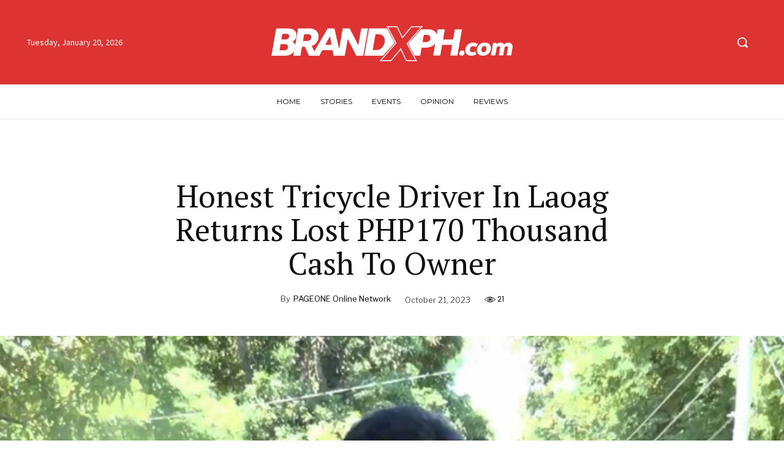

--- FILE ---
content_type: text/html; charset=UTF-8
request_url: https://brandxph.com/wp-admin/admin-ajax.php?td_theme_name=Newspaper&v=12.7
body_size: -604
content:
{"11216":72}